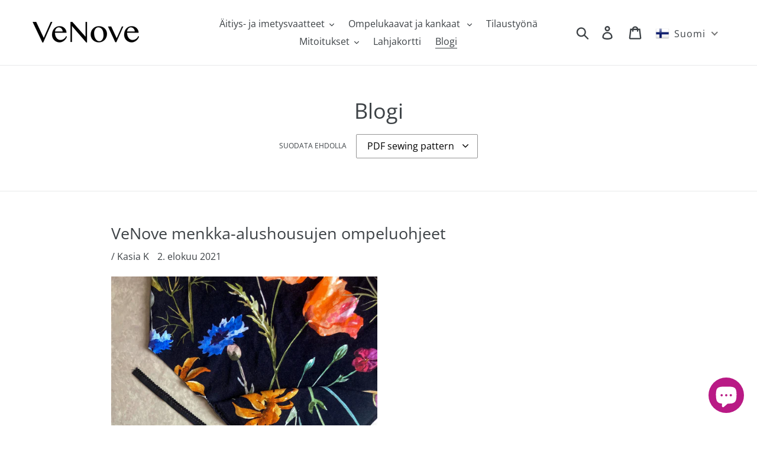

--- FILE ---
content_type: text/css
request_url: https://venove.design/cdn/shop/t/1/assets/translation-lab-language-dropdown.css?v=51254376284225268791614898418
body_size: 16
content:
.translation-lab-language-switcher{position:relative;display:inline-block;line-height:1;letter-spacing:1px;text-transform:capitalize;vertical-align:middle;z-index:9999}.translation-lab-language-switcher.mobile{display:none}.translation-lab-language-switcher .language-flag,.translation-lab-language-switcher .language-label{display:inline-block;vertical-align:middle}.translation-lab-language-switcher .language-label{padding:.2em}.translation-lab-language-switcher .language-code{text-transform:uppercase}.translation-lab-language-switcher .language-flag{max-width:none;width:1.5em}.translation-lab-dropdown{position:relative;display:inline-block;padding:.4em .9em .4em .6em;cursor:pointer;background-color:transparent;white-space:nowrap;width:auto}.translation-lab-dropdown:after{content:"";display:inline-block;border:2px solid #656565;opacity:.9;width:.5em;height:.5em;border-left:0;border-top:0;-webkit-transform:rotate(45deg) translateY(-40%);-ms-transform:rotate(45deg) translateY(-40%);transform:rotate(45deg) translateY(-40%);transition:all .3s ease}.translation-lab-dropdown.open:after{-webkit-transform:rotate(-135deg) translateY(0%);-ms-transform:rotate(-135deg) translateY(0%);transform:rotate(-135deg) translateY(0)}.translation-lab-language-options{display:none;position:absolute;list-style:none;margin:0;min-width:100%;width:auto;font-size:1em;font-weight:400;color:#5c5c5c;background-color:#fff;box-shadow:0 .5em 1em #0003;padding:.5rem 0;text-align:left;z-index:1}.translation-lab-language-options.open{display:block}.translation-lab-language-options li:before,.translation-lab-language-options li:after{content:none!important}.translation-lab-language-options .language-option{display:block;margin:0;padding:.25em .62em;color:#333;cursor:pointer;transition:all .2s ease;white-space:nowrap}.translation-lab-language-options .language-option:hover{opacity:.7}.translation-lab-language-switcher li:before,.translation-lab-language-switcher li:after{content:none!important}.is-light .translation-lab-dropdown,.header-wrapper--transparent .translation-lab-dropdown,.hero__header .translation-lab-dropdown,.Header--transparent .translation-lab-dropdown,html:not(.supports-no-js) body:not(.navigation-open) .site-header--transparent:not(.site-header--fixed) .translation-lab-dropdown{color:#fff}.is-light .translation-lab-dropdown:after,.header-wrapper--transparent .translation-lab-dropdown:after,.hero__header .translation-lab-dropdown:after,.Header--transparent .translation-lab-dropdown:after,html:not(.supports-no-js) body:not(.navigation-open) .site-header--transparent:not(.site-header--fixed) .translation-lab-dropdown:after{border-color:#fff}@media screen and (max-width: 1239px){.translation-lab-language-switcher.mobile{display:inline-block}}.translation-lab-language-switcher{top:2px;margin:auto 0}@media all and (max-width: 749px){.translation-lab-language-switcher{top:3px}}
/*# sourceMappingURL=/cdn/shop/t/1/assets/translation-lab-language-dropdown.css.map?v=51254376284225268791614898418 */
